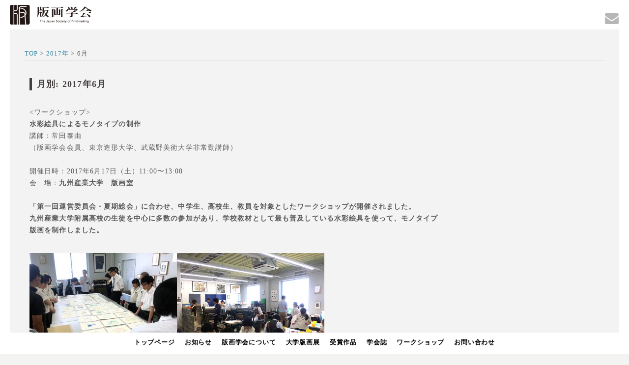

--- FILE ---
content_type: text/html; charset=UTF-8
request_url: http://cuapsj.org/archives/date/2017/06
body_size: 11320
content:
<!DOCTYPE html>
<html lang="ja">
<head>
<!-- Global Site Tag (gtag.js) - Google Analytics -->
<script async src="https://www.googletagmanager.com/gtag/js?id=UA-107262545-1"></script>
<script>
  window.dataLayer = window.dataLayer || [];
  function gtag(){dataLayer.push(arguments)};
  gtag('js', new Date());

  gtag('config', 'UA-107262545-1');
</script>

<meta charset="UTF-8">
<meta name="viewport" content="width=device-width, initial-scale=1">
<link rel="profile" href="http://gmpg.org/xfn/11">
<link rel="pingback" href="http://cuapsj.org/wp/xmlrpc.php">

<title>2017年6月 &#8211; 版画学会</title>
<link rel='dns-prefetch' href='//webfonts.sakura.ne.jp' />
<link rel='dns-prefetch' href='//maxcdn.bootstrapcdn.com' />
<link rel='dns-prefetch' href='//fonts.googleapis.com' />
<link rel='dns-prefetch' href='//s.w.org' />
<link rel="alternate" type="application/rss+xml" title="版画学会 &raquo; フィード" href="http://cuapsj.org/feed" />
<link rel="alternate" type="application/rss+xml" title="版画学会 &raquo; コメントフィード" href="http://cuapsj.org/comments/feed" />
		<script type="text/javascript">
			window._wpemojiSettings = {"baseUrl":"https:\/\/s.w.org\/images\/core\/emoji\/2\/72x72\/","ext":".png","svgUrl":"https:\/\/s.w.org\/images\/core\/emoji\/2\/svg\/","svgExt":".svg","source":{"concatemoji":"http:\/\/cuapsj.org\/wp\/wp-includes\/js\/wp-emoji-release.min.js"}};
			!function(a,b,c){function d(a){var c,d,e,f,g,h=b.createElement("canvas"),i=h.getContext&&h.getContext("2d"),j=String.fromCharCode;if(!i||!i.fillText)return!1;switch(i.textBaseline="top",i.font="600 32px Arial",a){case"flag":return i.fillText(j(55356,56806,55356,56826),0,0),!(h.toDataURL().length<3e3)&&(i.clearRect(0,0,h.width,h.height),i.fillText(j(55356,57331,65039,8205,55356,57096),0,0),c=h.toDataURL(),i.clearRect(0,0,h.width,h.height),i.fillText(j(55356,57331,55356,57096),0,0),d=h.toDataURL(),c!==d);case"diversity":return i.fillText(j(55356,57221),0,0),e=i.getImageData(16,16,1,1).data,f=e[0]+","+e[1]+","+e[2]+","+e[3],i.fillText(j(55356,57221,55356,57343),0,0),e=i.getImageData(16,16,1,1).data,g=e[0]+","+e[1]+","+e[2]+","+e[3],f!==g;case"simple":return i.fillText(j(55357,56835),0,0),0!==i.getImageData(16,16,1,1).data[0];case"unicode8":return i.fillText(j(55356,57135),0,0),0!==i.getImageData(16,16,1,1).data[0];case"unicode9":return i.fillText(j(55358,56631),0,0),0!==i.getImageData(16,16,1,1).data[0]}return!1}function e(a){var c=b.createElement("script");c.src=a,c.type="text/javascript",b.getElementsByTagName("head")[0].appendChild(c)}var f,g,h,i;for(i=Array("simple","flag","unicode8","diversity","unicode9"),c.supports={everything:!0,everythingExceptFlag:!0},h=0;h<i.length;h++)c.supports[i[h]]=d(i[h]),c.supports.everything=c.supports.everything&&c.supports[i[h]],"flag"!==i[h]&&(c.supports.everythingExceptFlag=c.supports.everythingExceptFlag&&c.supports[i[h]]);c.supports.everythingExceptFlag=c.supports.everythingExceptFlag&&!c.supports.flag,c.DOMReady=!1,c.readyCallback=function(){c.DOMReady=!0},c.supports.everything||(g=function(){c.readyCallback()},b.addEventListener?(b.addEventListener("DOMContentLoaded",g,!1),a.addEventListener("load",g,!1)):(a.attachEvent("onload",g),b.attachEvent("onreadystatechange",function(){"complete"===b.readyState&&c.readyCallback()})),f=c.source||{},f.concatemoji?e(f.concatemoji):f.wpemoji&&f.twemoji&&(e(f.twemoji),e(f.wpemoji)))}(window,document,window._wpemojiSettings);
		</script>
		<style type="text/css">
img.wp-smiley,
img.emoji {
	display: inline !important;
	border: none !important;
	box-shadow: none !important;
	height: 1em !important;
	width: 1em !important;
	margin: 0 .07em !important;
	vertical-align: -0.1em !important;
	background: none !important;
	padding: 0 !important;
}
</style>
<link rel='stylesheet' id='bs_bootstrap-css'  href='http://cuapsj.org/wp/wp-content/plugins/bootstrap-shortcodes/css/bootstrap.css' type='text/css' media='all' />
<link rel='stylesheet' id='bs_shortcodes-css'  href='http://cuapsj.org/wp/wp-content/plugins/bootstrap-shortcodes/css/shortcodes.css' type='text/css' media='all' />
<link rel='stylesheet' id='sydney-bootstrap-css'  href='http://cuapsj.org/wp/wp-content/themes/sydney/css/bootstrap/bootstrap.min.css' type='text/css' media='all' />
<link rel='stylesheet' id='enqueue-font-awesome-cdn-css'  href='//maxcdn.bootstrapcdn.com/font-awesome/4.2.0/css/font-awesome.min.css' type='text/css' media='all' />
<link rel='stylesheet' id='font-awesome-four-css'  href='http://cuapsj.org/wp/wp-content/plugins/font-awesome-4-menus/css/font-awesome.min.css' type='text/css' media='all' />
<link rel='stylesheet' id='sydney-body-fonts-css'  href='//fonts.googleapis.com/css?family&quot;游明朝&quot;_,_&quot;Yu_Mincho&quot;游明朝体&quot;YuMincho&quot;ヒラギノ明朝_Pro_W3&quot;Hiragino_Mincho_Pro&quot;HiraMinProN-W3&quot;HGS明朝E&quot;ＭＳ_Ｐ明朝&quot;MS_PMincho&quot;_,_serif;' type='text/css' media='all' />
<link rel='stylesheet' id='sydney-headings-fonts-css'  href='//fonts.googleapis.com/css?family&quot;游明朝&quot;_,_&quot;Yu_Mincho&quot;游明朝体&quot;YuMincho&quot;ヒラギノ明朝_Pro_W3&quot;Hiragino_Mincho_Pro&quot;HiraMinProN-W3&quot;HGS明朝E&quot;ＭＳ_Ｐ明朝&quot;MS_PMincho&quot;_,_serif;' type='text/css' media='all' />
<link rel='stylesheet' id='sydney-style-css'  href='http://cuapsj.org/wp/wp-content/themes/sydney/style.css' type='text/css' media='all' />
<style id='sydney-style-inline-css' type='text/css'>
body, #mainnav ul ul a { font-family:"游明朝" , "Yu Mincho" , "游明朝体" , "YuMincho" , "ヒラギノ明朝 Pro W3" , "Hiragino Mincho Pro" , "HiraMinProN-W3" , "HGS明朝E" , "ＭＳ Ｐ明朝" , "MS PMincho" , serif;!important;}
h1, h2, h3, h4, h5, h6, #mainnav ul li a, .portfolio-info, .roll-testimonials .name, .roll-team .team-content .name, .roll-team .team-item .team-pop .name, .roll-tabs .menu-tab li a, .roll-testimonials .name, .roll-project .project-filter li a, .roll-button, .roll-counter .name-count, .roll-counter .numb-count button, input[type="button"], input[type="reset"], input[type="submit"] { font-family:"游明朝" , "Yu Mincho" , "游明朝体" , "YuMincho" , "ヒラギノ明朝 Pro W3" , "Hiragino Mincho Pro" , "HiraMinProN-W3" , "HGS明朝E" , "ＭＳ Ｐ明朝" , "MS PMincho" , serif;;}
.site-title { font-size:32px; }
.site-description { font-size:16px; }
#mainnav ul li a { font-size:14px; }
h1 { font-size:32px; }
h2 { font-size:32px; }
h3 { font-size:24px; }
h4 { font-size:21px; }
h5 { font-size:18px; }
h6 { font-size:14px; }
body { font-size:14px; }
.header-image { background-size:cover;}
.header-image { height:300px; }
.widget-area .widget_fp_social a,#mainnav ul li a:hover, .sydney_contact_info_widget span, .roll-team .team-content .name,.roll-team .team-item .team-pop .team-social li:hover a,.roll-infomation li.address:before,.roll-infomation li.phone:before,.roll-infomation li.email:before,.roll-testimonials .name,.roll-button.border,.roll-button:hover,.roll-icon-list .icon i,.roll-icon-list .content h3 a:hover,.roll-icon-box.white .content h3 a,.roll-icon-box .icon i,.roll-icon-box .content h3 a:hover,.switcher-container .switcher-icon a:focus,.go-top:hover,.hentry .meta-post a:hover,#mainnav > ul > li > a.active, #mainnav > ul > li > a:hover, button:hover, input[type="button"]:hover, input[type="reset"]:hover, input[type="submit"]:hover, .text-color, .social-menu-widget a, .social-menu-widget a:hover, .archive .team-social li a, a, h1 a, h2 a, h3 a, h4 a, h5 a, h6 a { color:#2a83a2}
.project-filter li a.active, .project-filter li a:hover,.preloader .pre-bounce1, .preloader .pre-bounce2,.roll-team .team-item .team-pop,.roll-progress .progress-animate,.roll-socials li a:hover,.roll-project .project-item .project-pop,.roll-project .project-filter li.active,.roll-project .project-filter li:hover,.roll-button.light:hover,.roll-button.border:hover,.roll-button,.roll-icon-box.white .icon,.owl-theme .owl-controls .owl-page.active span,.owl-theme .owl-controls.clickable .owl-page:hover span,.go-top,.bottom .socials li:hover a,.sidebar .widget:before,.blog-pagination ul li.active,.blog-pagination ul li:hover a,.content-area .hentry:after,.text-slider .maintitle:after,.error-wrap #search-submit:hover,#mainnav .sub-menu li:hover > a,#mainnav ul li ul:after, button, input[type="button"], input[type="reset"], input[type="submit"], .panel-grid-cell .widget-title:after { background-color:#2a83a2}
.roll-socials li a:hover,.roll-socials li a,.roll-button.light:hover,.roll-button.border,.roll-button,.roll-icon-list .icon,.roll-icon-box .icon,.owl-theme .owl-controls .owl-page span,.comment .comment-detail,.widget-tags .tag-list a:hover,.blog-pagination ul li,.hentry blockquote,.error-wrap #search-submit:hover,textarea:focus,input[type="text"]:focus,input[type="password"]:focus,input[type="datetime"]:focus,input[type="datetime-local"]:focus,input[type="date"]:focus,input[type="month"]:focus,input[type="time"]:focus,input[type="week"]:focus,input[type="number"]:focus,input[type="email"]:focus,input[type="url"]:focus,input[type="search"]:focus,input[type="tel"]:focus,input[type="color"]:focus, button, input[type="button"], input[type="reset"], input[type="submit"], .archive .team-social li a { border-color:#2a83a2}
.site-header.float-header { background-color:rgba(255,255,252,0.9);}
@media only screen and (max-width: 1024px) { .site-header { background-color:#fffffc;}}
.site-title a, .site-title a:hover { color:#281a14}
.site-description { color:#fffffc}
#mainnav ul li a, #mainnav ul li::before { color:#ffffff}
#mainnav .sub-menu li a { color:#2a83a2}
#mainnav .sub-menu li a { background:#1c1c1c}
.text-slider .maintitle, .text-slider .subtitle { color:#ffffff}
body { color:#595857}
#secondary { background-color:#ffffff}
#secondary, #secondary a, #secondary .widget-title { color:#767676}
.footer-widgets { background-color:#252525}
.site-footer { background-color:#1c1c1c}
.site-footer,.site-footer a { color:#666666}
.overlay { background-color:#2a83a2}
.page-wrap { padding-top:50px;}
.page-wrap { padding-bottom:100px;}

</style>
<link rel='stylesheet' id='sydney-font-awesome-css'  href='http://cuapsj.org/wp/wp-content/themes/sydney/fonts/font-awesome.min.css' type='text/css' media='all' />
<!--[if lte IE 9]>
<link rel='stylesheet' id='sydney-ie9-css'  href='http://cuapsj.org/wp/wp-content/themes/sydney/css/ie9.css' type='text/css' media='all' />
<![endif]-->
<link rel='stylesheet' id='slb_core-css'  href='http://cuapsj.org/wp/wp-content/plugins/simple-lightbox/client/css/app.css' type='text/css' media='all' />
<script type='text/javascript' src='http://cuapsj.org/wp/wp-includes/js/jquery/jquery.js'></script>
<script type='text/javascript' src='http://cuapsj.org/wp/wp-includes/js/jquery/jquery-migrate.min.js'></script>
<script type='text/javascript' src='http://cuapsj.org/wp/wp-content/plugins/bootstrap-shortcodes/js/bootstrap.js'></script>
<script type='text/javascript' src='http://cuapsj.org/wp/wp-content/plugins/bootstrap-shortcodes/js/init.js'></script>
<script type='text/javascript' src='//webfonts.sakura.ne.jp/js/sakura.js'></script>
<link rel='https://api.w.org/' href='http://cuapsj.org/wp-json/' />
<link rel="EditURI" type="application/rsd+xml" title="RSD" href="http://cuapsj.org/wp/xmlrpc.php?rsd" />
<link rel="wlwmanifest" type="application/wlwmanifest+xml" href="http://cuapsj.org/wp/wp-includes/wlwmanifest.xml" /> 
<meta name="generator" content="WordPress 4.6.20" />
		<style type="text/css">.recentcomments a{display:inline !important;padding:0 !important;margin:0 !important;}</style>
		<style type="text/css" id="custom-background-css">
body.custom-background { background-color: #f3f3f2; }
</style>
<link rel="icon" href="http://cuapsj.org/wp/wp-content/uploads/2016/12/cropped-hanko_black-32x32.png" sizes="32x32" />
<link rel="icon" href="http://cuapsj.org/wp/wp-content/uploads/2016/12/cropped-hanko_black-192x192.png" sizes="192x192" />
<link rel="apple-touch-icon-precomposed" href="http://cuapsj.org/wp/wp-content/uploads/2016/12/cropped-hanko_black-180x180.png" />
<meta name="msapplication-TileImage" content="http://cuapsj.org/wp/wp-content/uploads/2016/12/cropped-hanko_black-270x270.png" />
<style>button#responsive-menu-button,
#responsive-menu-container {
    display: none;
    -webkit-text-size-adjust: 100%;
}

@media screen and (max-width: 768px) {

    #responsive-menu-container {
        display: block;
    }

    #responsive-menu-container {
        position: fixed;
        top: 0;
        bottom: 0;
        z-index: 99998;
        padding-bottom: 5px;
        margin-bottom: -5px;
        outline: 1px solid transparent;
        overflow-y: auto;
        overflow-x: hidden;
    }

    #responsive-menu-container .responsive-menu-search-box {
        width: 100%;
        padding: 0 2%;
        border-radius: 2px;
        height: 50px;
        -webkit-appearance: none;
    }

    #responsive-menu-container.push-left,
    #responsive-menu-container.slide-left {
        transform: translateX(-100%);
        -ms-transform: translateX(-100%);
        -webkit-transform: translateX(-100%);
        -moz-transform: translateX(-100%);
    }

    .responsive-menu-open #responsive-menu-container.push-left,
    .responsive-menu-open #responsive-menu-container.slide-left {
        transform: translateX(0);
        -ms-transform: translateX(0);
        -webkit-transform: translateX(0);
        -moz-transform: translateX(0);
    }

    #responsive-menu-container.push-top,
    #responsive-menu-container.slide-top {
        transform: translateY(-100%);
        -ms-transform: translateY(-100%);
        -webkit-transform: translateY(-100%);
        -moz-transform: translateY(-100%);
    }

    .responsive-menu-open #responsive-menu-container.push-top,
    .responsive-menu-open #responsive-menu-container.slide-top {
        transform: translateY(0);
        -ms-transform: translateY(0);
        -webkit-transform: translateY(0);
        -moz-transform: translateY(0);
    }

    #responsive-menu-container.push-right,
    #responsive-menu-container.slide-right {
        transform: translateX(100%);
        -ms-transform: translateX(100%);
        -webkit-transform: translateX(100%);
        -moz-transform: translateX(100%);
    }

    .responsive-menu-open #responsive-menu-container.push-right,
    .responsive-menu-open #responsive-menu-container.slide-right {
        transform: translateX(0);
        -ms-transform: translateX(0);
        -webkit-transform: translateX(0);
        -moz-transform: translateX(0);
    }

    #responsive-menu-container.push-bottom,
    #responsive-menu-container.slide-bottom {
        transform: translateY(100%);
        -ms-transform: translateY(100%);
        -webkit-transform: translateY(100%);
        -moz-transform: translateY(100%);
    }

    .responsive-menu-open #responsive-menu-container.push-bottom,
    .responsive-menu-open #responsive-menu-container.slide-bottom {
        transform: translateY(0);
        -ms-transform: translateY(0);
        -webkit-transform: translateY(0);
        -moz-transform: translateY(0);
    }

    #responsive-menu-container,
    #responsive-menu-container:before,
    #responsive-menu-container:after,
    #responsive-menu-container *,
    #responsive-menu-container *:before,
    #responsive-menu-container *:after {
         box-sizing: border-box;
         margin: 0;
         padding: 0;
    }

    #responsive-menu-container #responsive-menu-search-box,
    #responsive-menu-container #responsive-menu-additional-content,
    #responsive-menu-container #responsive-menu-title {
        padding: 25px 5%;
    }

    #responsive-menu-container #responsive-menu,
    #responsive-menu-container #responsive-menu ul {
        width: 100%;
    }
    #responsive-menu-container #responsive-menu ul.responsive-menu-submenu {
        display: none;
    }

    #responsive-menu-container #responsive-menu ul.responsive-menu-submenu.responsive-menu-submenu-open {
         display: block;
    }

    #responsive-menu-container #responsive-menu ul.responsive-menu-submenu-depth-1 a.responsive-menu-item-link {
        padding-left: 10%;
    }

    #responsive-menu-container #responsive-menu ul.responsive-menu-submenu-depth-2 a.responsive-menu-item-link {
        padding-left: 15%;
    }

    #responsive-menu-container #responsive-menu ul.responsive-menu-submenu-depth-3 a.responsive-menu-item-link {
        padding-left: 20%;
    }

    #responsive-menu-container #responsive-menu ul.responsive-menu-submenu-depth-4 a.responsive-menu-item-link {
        padding-left: 25%;
    }

    #responsive-menu-container #responsive-menu ul.responsive-menu-submenu-depth-5 a.responsive-menu-item-link {
        padding-left: 30%;
    }

    #responsive-menu-container li.responsive-menu-item {
        width: 100%;
        list-style: none;
    }

    #responsive-menu-container li.responsive-menu-item a {
        width: 100%;
        display: block;
        text-decoration: none;
        padding: 0 5%;
        position: relative;
    }

    #responsive-menu-container li.responsive-menu-item a .fa {
        margin-right: 15px;
    }

    #responsive-menu-container li.responsive-menu-item a .responsive-menu-subarrow {
        position: absolute;
        top: 0;
        bottom: 0;
        text-align: center;
        overflow: hidden;
    }

    #responsive-menu-container li.responsive-menu-item a .responsive-menu-subarrow  .fa {
        margin-right: 0;
    }

    button#responsive-menu-button .responsive-menu-button-icon-inactive {
        display: none;
    }

    button#responsive-menu-button {
        z-index: 99999;
        display: none;
        overflow: hidden;
        outline: none;
    }

    button#responsive-menu-button img {
        max-width: 100%;
    }

    .responsive-menu-label {
        display: inline-block;
        font-weight: 600;
        margin: 0 5px;
        vertical-align: middle;
    }

    .responsive-menu-accessible {
        display: inline-block;
    }

    .responsive-menu-accessible .responsive-menu-box {
        display: inline-block;
        vertical-align: middle;
    }

    .responsive-menu-label.responsive-menu-label-top,
    .responsive-menu-label.responsive-menu-label-bottom
    {
        display: block;
        margin: 0 auto;
    }

    button#responsive-menu-button {
        padding: 0 0;
        display: inline-block;
        cursor: pointer;
        transition-property: opacity, filter;
        transition-duration: 0.15s;
        transition-timing-function: linear;
        font: inherit;
        color: inherit;
        text-transform: none;
        background-color: transparent;
        border: 0;
        margin: 0;
        overflow: visible;
    }

    .responsive-menu-box {
        width: 25px;
        height: 19px;
        display: inline-block;
        position: relative;
    }

    .responsive-menu-inner {
        display: block;
        top: 50%;
        margin-top: -1.5px;
    }

    .responsive-menu-inner,
    .responsive-menu-inner::before,
    .responsive-menu-inner::after {
         width: 25px;
         height: 3px;
         background-color: #ffffff;
         border-radius: 4px;
         position: absolute;
         transition-property: transform;
         transition-duration: 0.15s;
         transition-timing-function: ease;
    }

    .responsive-menu-open .responsive-menu-inner,
    .responsive-menu-open .responsive-menu-inner::before,
    .responsive-menu-open .responsive-menu-inner::after {
        background-color: #ffffff;
    }

    button#responsive-menu-button:hover .responsive-menu-inner,
    button#responsive-menu-button:hover .responsive-menu-inner::before,
    button#responsive-menu-button:hover .responsive-menu-inner::after,
    button#responsive-menu-button:hover .responsive-menu-open .responsive-menu-inner,
    button#responsive-menu-button:hover .responsive-menu-open .responsive-menu-inner::before,
    button#responsive-menu-button:hover .responsive-menu-open .responsive-menu-inner::after,
    button#responsive-menu-button:focus .responsive-menu-inner,
    button#responsive-menu-button:focus .responsive-menu-inner::before,
    button#responsive-menu-button:focus .responsive-menu-inner::after,
    button#responsive-menu-button:focus .responsive-menu-open .responsive-menu-inner,
    button#responsive-menu-button:focus .responsive-menu-open .responsive-menu-inner::before,
    button#responsive-menu-button:focus .responsive-menu-open .responsive-menu-inner::after {
        background-color: #ffffff;
    }

    .responsive-menu-inner::before,
    .responsive-menu-inner::after {
         content: "";
         display: block;
    }

    .responsive-menu-inner::before {
         top: -8px;
    }

    .responsive-menu-inner::after {
         bottom: -8px;
    }

            .responsive-menu-boring .responsive-menu-inner,
.responsive-menu-boring .responsive-menu-inner::before,
.responsive-menu-boring .responsive-menu-inner::after {
    transition-property: none;
}

.responsive-menu-boring.is-active .responsive-menu-inner {
    transform: rotate(45deg);
}

.responsive-menu-boring.is-active .responsive-menu-inner::before {
    top: 0;
    opacity: 0;
}

.responsive-menu-boring.is-active .responsive-menu-inner::after {
    bottom: 0;
    transform: rotate(-90deg);
}    
    button#responsive-menu-button {
        width: 55px;
        height: 55px;
        position: fixed;
        top: 15px;
        right: 5%;
                    background: #000000
            }

            .responsive-menu-open button#responsive-menu-button {
            background: #000000
        }
    
            .responsive-menu-open button#responsive-menu-button:hover,
        .responsive-menu-open button#responsive-menu-button:focus,
        button#responsive-menu-button:hover,
        button#responsive-menu-button:focus {
            background: #000000
        }
    
    button#responsive-menu-button .responsive-menu-box {
        color: #ffffff;
    }

    .responsive-menu-open button#responsive-menu-button .responsive-menu-box {
        color: #ffffff;
    }

    .responsive-menu-label {
        color: #ffffff;
        font-size: 14px;
        line-height: 13px;
            }

    button#responsive-menu-button {
        display: inline-block;
        transition: transform 0.5s, background-color 0.5s;
    }

    
    
    #responsive-menu-container {
        width: 75%;
        left: 0;
        transition: transform 0.5s;
        text-align: left;
                                            background: #212121;
            }

    #responsive-menu-container #responsive-menu-wrapper {
        background: #212121;
    }

    #responsive-menu-container #responsive-menu-additional-content {
        color: #ffffff;
    }

    #responsive-menu-container .responsive-menu-search-box {
        background: #ffffff;
        border: 2px solid #dadada;
        color: #333333;
    }

    #responsive-menu-container .responsive-menu-search-box:-ms-input-placeholder {
        color: #c7c7cd;
    }

    #responsive-menu-container .responsive-menu-search-box::-webkit-input-placeholder {
        color: #c7c7cd;
    }

    #responsive-menu-container .responsive-menu-search-box:-moz-placeholder {
        color: #c7c7cd;
        opacity: 1;
    }

    #responsive-menu-container .responsive-menu-search-box::-moz-placeholder {
        color: #c7c7cd;
        opacity: 1;
    }

    #responsive-menu-container .responsive-menu-item-link,
    #responsive-menu-container #responsive-menu-title,
    #responsive-menu-container .responsive-menu-subarrow {
        transition: background-color 0.5s, border-color 0.5s, color 0.5s;
    }

    #responsive-menu-container #responsive-menu-title {
        background-color: #212121;
        color: #ffffff;
        font-size: 15px;
    }

    #responsive-menu-container #responsive-menu-title a {
        color: #ffffff;
        font-size: 15px;
        text-decoration: none;
    }

    #responsive-menu-container #responsive-menu-title a:hover {
        color: #ffffff;
    }

    #responsive-menu-container #responsive-menu-title:hover {
        background-color: #212121;
        color: #ffffff;
    }

    #responsive-menu-container #responsive-menu-title:hover a {
        color: #ffffff;
    }

    #responsive-menu-container #responsive-menu-title #responsive-menu-title-image {
        display: inline-block;
        vertical-align: middle;
        margin-right: 15px;
    }

    #responsive-menu-container #responsive-menu > li.responsive-menu-item:first-child > a {
        border-top: 1px solid #212121;
    }

    #responsive-menu-container #responsive-menu li.responsive-menu-item .responsive-menu-item-link {
        font-size: 13px;
    }

    #responsive-menu-container #responsive-menu li.responsive-menu-item a {
        line-height: 40px;
        border-bottom: 1px solid #212121;
        color: #ffffff;
        background-color: #212121;
    }

    #responsive-menu-container #responsive-menu li.responsive-menu-item a:hover {
        color: #ffffff;
        background-color: #3f3f3f;
        border-color: #212121;
    }

    #responsive-menu-container #responsive-menu li.responsive-menu-item a:hover .responsive-menu-subarrow {
        color: #ffffff;
        border-color: #3f3f3f;
        background-color: #3f3f3f;
    }

    #responsive-menu-container #responsive-menu li.responsive-menu-item a .responsive-menu-subarrow {
        right: 0;
        height: 40px;
        line-height: 40px;
        width: 40px;
        color: #ffffff;
        border-left: 1px solid #212121;
        background-color: #212121;
    }

    #responsive-menu-container #responsive-menu li.responsive-menu-item a .responsive-menu-subarrow.responsive-menu-subarrow-active {
        color: #ffffff;
        border-color: #212121;
        background-color: #212121;
    }

    #responsive-menu-container #responsive-menu li.responsive-menu-item a .responsive-menu-subarrow.responsive-menu-subarrow-active:hover {
        color: #ffffff;
        border-color: #3f3f3f;
        background-color: #3f3f3f;
    }

    #responsive-menu-container #responsive-menu li.responsive-menu-item a .responsive-menu-subarrow:hover {
        color: #ffffff;
        border-color: #3f3f3f;
        background-color: #3f3f3f;
    }

    #responsive-menu-container #responsive-menu li.responsive-menu-current-item > .responsive-menu-item-link {
        background-color: #212121;
        color: #ffffff;
        border-color: #212121;
    }

    #responsive-menu-container #responsive-menu li.responsive-menu-current-item > .responsive-menu-item-link:hover {
        background-color: #3f3f3f;
        color: #ffffff;
        border-color: #3f3f3f;
    }

    
    }</style><script>jQuery(document).ready(function($) {

    var ResponsiveMenu = {
        trigger: '#responsive-menu-button',
        animationSpeed: 500,
        breakpoint: 768,
        pushButton: 'off',
        animationType: 'slide',
        animationSide: 'left',
        pageWrapper: '',
        isOpen: false,
        triggerTypes: 'click',
        activeClass: 'is-active',
        container: '#responsive-menu-container',
        openClass: 'responsive-menu-open',
        accordion: 'off',
        activeArrow: '▲',
        inactiveArrow: '▼',
        wrapper: '#responsive-menu-wrapper',
        closeOnBodyClick: 'off',
        closeOnLinkClick: 'off',
        itemTriggerSubMenu: 'off',
        linkElement: '.responsive-menu-item-link',
        openMenu: function() {
            $(this.trigger).addClass(this.activeClass);
            $('html').addClass(this.openClass);
            $('.responsive-menu-button-icon-active').hide();
            $('.responsive-menu-button-icon-inactive').show();
            this.setWrapperTranslate();
            this.isOpen = true;
        },
        closeMenu: function() {
            $(this.trigger).removeClass(this.activeClass);
            $('html').removeClass(this.openClass);
            $('.responsive-menu-button-icon-inactive').hide();
            $('.responsive-menu-button-icon-active').show();
            this.clearWrapperTranslate();
            this.isOpen = false;
        },
        triggerMenu: function() {
            this.isOpen ? this.closeMenu() : this.openMenu();
        },
        triggerSubArrow: function(subarrow) {
            var sub_menu = $(subarrow).parent().next('.responsive-menu-submenu');
            var self = this;
            if(this.accordion == 'on') {
                /* Get Top Most Parent and the siblings */
                var top_siblings = sub_menu.parents('.responsive-menu-item-has-children').last().siblings('.responsive-menu-item-has-children');
                var first_siblings = sub_menu.parents('.responsive-menu-item-has-children').first().siblings('.responsive-menu-item-has-children');
                /* Close up just the top level parents to key the rest as it was */
                top_siblings.children('.responsive-menu-submenu').slideUp(200, 'linear').removeClass('responsive-menu-submenu-open');
                /* Set each parent arrow to inactive */
                top_siblings.each(function() {
                    $(this).find('.responsive-menu-subarrow').first().html(self.inactiveArrow);
                    $(this).find('.responsive-menu-subarrow').first().removeClass('responsive-menu-subarrow-active');
                });
                /* Now Repeat for the current item siblings */
                first_siblings.children('.responsive-menu-submenu').slideUp(200, 'linear').removeClass('responsive-menu-submenu-open');
                first_siblings.each(function() {
                    $(this).find('.responsive-menu-subarrow').first().html(self.inactiveArrow);
                    $(this).find('.responsive-menu-subarrow').first().removeClass('responsive-menu-subarrow-active');
                });
            }
            if(sub_menu.hasClass('responsive-menu-submenu-open')) {
                sub_menu.slideUp(200, 'linear').removeClass('responsive-menu-submenu-open');
                $(subarrow).html(this.inactiveArrow);
                $(subarrow).removeClass('responsive-menu-subarrow-active');
            } else {
                sub_menu.slideDown(200, 'linear').addClass('responsive-menu-submenu-open');
                $(subarrow).html(this.activeArrow);
                $(subarrow).addClass('responsive-menu-subarrow-active');
            }
        },
        menuHeight: function() {
            return $(this.container).height();
        },
        menuWidth: function() {
            return $(this.container).width();
        },
        wrapperHeight: function() {
            return $(this.wrapper).height();
        },
        setWrapperTranslate: function() {
            switch(this.animationSide) {
                case 'left':
                    translate = 'translateX(' + this.menuWidth() + 'px)'; break;
                case 'right':
                    translate = 'translateX(-' + this.menuWidth() + 'px)'; break;
                case 'top':
                    translate = 'translateY(' + this.wrapperHeight() + 'px)'; break;
                case 'bottom':
                    translate = 'translateY(-' + this.menuHeight() + 'px)'; break;
            }
            if(this.animationType == 'push') {
                $(this.pageWrapper).css({'transform':translate});
                $('html, body').css('overflow-x', 'hidden');
            }
            if(this.pushButton == 'on') {
                $('#responsive-menu-button').css({'transform':translate});
            }
        },
        clearWrapperTranslate: function() {
            var self = this;
            if(this.animationType == 'push') {
                $(this.pageWrapper).css({'transform':''});
                setTimeout(function() {
                    $('html, body').css('overflow-x', '');
                }, self.animationSpeed);
            }
            if(this.pushButton == 'on') {
                $('#responsive-menu-button').css({'transform':''});
            }
        },
        init: function() {
            var self = this;
            $(this.trigger).on(this.triggerTypes, function(e){
                e.stopPropagation();
                self.triggerMenu();
            });
            $(this.trigger).mouseup(function(){
                $(self.trigger).blur();
            });
            $('.responsive-menu-subarrow').on('click', function(e) {
                e.preventDefault();
                e.stopPropagation();
                self.triggerSubArrow(this);
            });
            $(window).resize(function() {
                if($(window).width() > self.breakpoint) {
                    if(self.isOpen){
                        self.closeMenu();
                    }
                } else {
                    if($('.responsive-menu-open').length>0){
                        self.setWrapperTranslate();
                    }
                }
            });
            if(this.closeOnLinkClick == 'on') {
                $(this.linkElement).on('click', function(e) {
                    e.preventDefault();
                    /* Fix for when close menu on parent clicks is on */
                    if(self.itemTriggerSubMenu == 'on' && $(this).is('.responsive-menu-item-has-children > ' + self.linkElement)) {
                        return;
                    }
                    old_href = $(this).attr('href');
                    old_target = typeof $(this).attr('target') == 'undefined' ? '_self' : $(this).attr('target');
                    if(self.isOpen) {
                        if($(e.target).closest('.responsive-menu-subarrow').length) {
                            return;
                        }
                        self.closeMenu();
                        setTimeout(function() {
                            window.open(old_href, old_target);
                        }, self.animationSpeed);
                    }
                });
            }
            if(this.closeOnBodyClick == 'on') {
                $(document).on('click', 'body', function(e) {
                    if(self.isOpen) {
                        if($(e.target).closest('#responsive-menu-container').length || $(e.target).closest('#responsive-menu-button').length) {
                            return;
                        }
                    }
                    self.closeMenu();
                });
            }
            if(this.itemTriggerSubMenu == 'on') {
                $('.responsive-menu-item-has-children > ' + this.linkElement).on('click', function(e) {
                    e.preventDefault();
                    self.triggerSubArrow($(this).children('.responsive-menu-subarrow').first());
                });
            }
        }
    };
    ResponsiveMenu.init();
});</script><style>
@media only screen and (max-width: 479px) {
	body { font-size: 13px;}
	h2 {
	   font-size: 24px;
	}
	h3, h4 {
	    font-size: 18px;
	}
	h5 {
	    font-size: 16px;
	}
}
</style>
<script type="text/javascript" src="https://maps.google.com/maps/api/js?sensor=false"></script>
<script type="text/javascript" src="https://maps.googleapis.com/maps/api/js?key=AIzaSyBw-DcZTWCeQptqI8UkOX8Lc7FJexa7ukg"></script>
<script type="text/javascript" src="http://cuapsj.org/wp/wp-content/js/jquery.axgmap.js"></script>
</style>
</head>

<body class="archive date custom-background group-blog responsive-menu-slide-left">
<div class="flame-left"></div>
<div class="flame-right"></div>
<div class="preloader">
    <div class="spinner">
        <div class="pre-bounce1"></div>
        <div class="pre-bounce2"></div>
    </div>
</div>	
<div id="page" class="hfeed site">
	<a class="skip-link screen-reader-text" href="#content">コンテンツへスキップ</a>

	<header id="masthead" class="site-header" role="banner">
		<div class="header-wrap" style="height: 40px;">

									<a href="http://cuapsj.org/" title="版画学会"><img class="site-logo" src="http://cuapsj.org/wp/wp-content/uploads/2017/01/58d22de903d0214bbcbf0c816d5e25e2.png" style="height:40px;" alt="版画学会" /></a>
		        				
				<div class="icon-area" style="right: 20px; bottom:5px; position: absolute;" >
					<a href="mailto:cuapsjoffice@gmail.com"><i class="fa fa-envelope fa-2x" aria-hidden="true"></i></a>
				</div>
				<div class="clearfix" ></div>

		</div>
	</header><!-- #masthead -->
		<div class="header-image">
		<div class="overlay"></div>		<img class="header-inner" src="" width="1920" alt="版画学会">
	</div>

	<div id="content" class="page-wrap">
		<div class="container content-wrapper">
			<div class="breadcrumbs">
	    		<!-- Breadcrumb NavXT 5.7.1 -->
<span typeof="v:Breadcrumb"> <a rel="v:url" property="v:title" title="Go to 版画学会." href="http://cuapsj.org" class="home"> TOP </a> </span> &gt; <span property="itemListElement" typeof="ListItem"><a property="item" typeof="WebPage" title="2017年のアーカイブへ移動" href="http://cuapsj.org/archives/date/2017" class="archive date-year"><span property="name">2017年</span></a><meta property="position" content="2"></span> &gt; <span property="itemListElement" typeof="ListItem"><span property="name">6月</span><meta property="position" content="3"></span>			</div>
			<div class="row">

	<div id="primary" class="content-area col-md-9">
		<main id="main" class="post-wrap" role="main">

		
			<header class="page-header">
				<h3 class="archive-title">月別: 2017年6月</h3>			</header><!-- .page-header -->

			<div class="posts-layout">
			
				
<article id="post-1154" class="post-1154 post type-post status-publish format-image has-post-thumbnail hentry category-workshop post_format-post-format-image">

			<div class="entry-thumb">
			<a href="http://cuapsj.org/archives/1154" title="<ワークショップ>　水彩絵具によるモノタイプの制作／講師：常田泰由"><img width="567" height="425" src="http://cuapsj.org/wp/wp-content/uploads/2017/06/2017workshop01.jpg" class="attachment-sydney-large-thumb size-sydney-large-thumb wp-post-image" alt="2017workshop01" srcset="http://cuapsj.org/wp/wp-content/uploads/2017/06/2017workshop01.jpg 567w, http://cuapsj.org/wp/wp-content/uploads/2017/06/2017workshop01-300x225.jpg 300w, http://cuapsj.org/wp/wp-content/uploads/2017/06/2017workshop01-230x172.jpg 230w, http://cuapsj.org/wp/wp-content/uploads/2017/06/2017workshop01-350x262.jpg 350w, http://cuapsj.org/wp/wp-content/uploads/2017/06/2017workshop01-480x360.jpg 480w" sizes="(max-width: 567px) 100vw, 567px" /></a>
		</div>
	
	<header class="entry-header">
		<h2 class="title-post"><a href="http://cuapsj.org/archives/1154" rel="bookmark"><ワークショップ>　水彩絵具によるモノタイプの制作／講師：常田泰由</a></h2>
			</header><!-- .entry-header -->

	<div class="entry-post">
					&lt;ワークショップ&gt;<br />
<strong>水彩絵具によるモノタイプの制作</strong><br />
講師：常田泰由<br />
（版画学会会員、東京造形大学、武蔵野美術大学非常勤講師）<br />
<br />
開催日時：2017年6月17日（土）11:00〜13:00<br />
会　場：<strong>九州産業大学<strong>　版画室<br />
<br />
「第一回運営委員会・夏期総会」に合わせ、中学生、高校生、教員を対象としたワークショップが開催されました。<br />
九州産業大学附属高校の生徒を中心に多数の参加があり、学校教材として最も普及している水彩絵具を使って、モノタイプ版画を制作しました。<br />
<br />
<img class="alignnone size-medium wp-image-1156" src="http://cuapsj.org/wp/wp-content/uploads/2017/06/2017workshop02-300x225.jpg" alt="2017workshop02" width="300" height="225" srcset="http://cuapsj.org/wp/wp-content/uploads/2017/06/2017workshop02-300x225.jpg 300w, http://cuapsj.org/wp/wp-content/uploads/2017/06/2017workshop02-230x172.jpg 230w, http://cuapsj.org/wp/wp-content/uploads/2017/06/2017workshop02-350x262.jpg 350w, http://cuapsj.org/wp/wp-content/uploads/2017/06/2017workshop02-480x360.jpg 480w, http://cuapsj.org/wp/wp-content/uploads/2017/06/2017workshop02.jpg 567w" sizes="(max-width: 300px) 100vw, 300px" /><img src="http://cuapsj.org/wp/wp-content/uploads/2017/06/2017workshop01-300x225.jpg" alt="2017workshop01" width="300" height="225" class="alignnone size-medium wp-image-1155" srcset="http://cuapsj.org/wp/wp-content/uploads/2017/06/2017workshop01-300x225.jpg 300w, http://cuapsj.org/wp/wp-content/uploads/2017/06/2017workshop01-230x172.jpg 230w, http://cuapsj.org/wp/wp-content/uploads/2017/06/2017workshop01-350x262.jpg 350w, http://cuapsj.org/wp/wp-content/uploads/2017/06/2017workshop01-480x360.jpg 480w, http://cuapsj.org/wp/wp-content/uploads/2017/06/2017workshop01.jpg 567w" sizes="(max-width: 300px) 100vw, 300px" />
<br />		
	</div><!-- .entry-post -->

	<footer class="entry-footer">
			</footer><!-- .entry-footer -->
</article><!-- #post-## -->
			
				
<article id="post-1095" class="post-1095 post type-post status-publish format-standard has-post-thumbnail hentry category-news">

			<div class="entry-thumb">
			<a href="http://cuapsj.org/archives/1095" title="『第41回 受賞者作品』"><img width="800" height="566" src="http://cuapsj.org/wp/wp-content/uploads/2017/06/18.jpg" class="attachment-sydney-large-thumb size-sydney-large-thumb wp-post-image" alt="18" srcset="http://cuapsj.org/wp/wp-content/uploads/2017/06/18.jpg 800w, http://cuapsj.org/wp/wp-content/uploads/2017/06/18-300x212.jpg 300w, http://cuapsj.org/wp/wp-content/uploads/2017/06/18-768x543.jpg 768w, http://cuapsj.org/wp/wp-content/uploads/2017/06/18-230x163.jpg 230w, http://cuapsj.org/wp/wp-content/uploads/2017/06/18-350x248.jpg 350w, http://cuapsj.org/wp/wp-content/uploads/2017/06/18-480x340.jpg 480w" sizes="(max-width: 800px) 100vw, 800px" /></a>
		</div>
	
	<header class="entry-header">
		<h2 class="title-post"><a href="http://cuapsj.org/archives/1095" rel="bookmark">『第41回 受賞者作品』</a></h2>
			</header><!-- .entry-header -->

	<div class="entry-post">
					昨年12月に町田市国際版画美術館で開催された<a href="http://cuapsj.org/%e7%ac%ac41%e5%9b%9e%e5%85%a8%e5%9b%bd%e5%a4%a7%e5%ad%a6%e7%89%88%e7%94%bb%e5%b1%95%e3%80%80%e5%8f%97%e8%b3%9e%e4%bd%9c%e5%93%81">『第41回 全国大学版画展の受賞者作品』</a>を掲載しました。

&nbsp;		
	</div><!-- .entry-post -->

	<footer class="entry-footer">
			</footer><!-- .entry-footer -->
</article><!-- #post-## -->
			
				
<article id="post-1070" class="post-1070 post type-post status-publish format-standard has-post-thumbnail hentry category-news">

			<div class="entry-thumb">
			<a href="http://cuapsj.org/archives/1070" title="第11回 大学版画展受賞者展のお知らせ"><img width="800" height="572" src="http://cuapsj.org/wp/wp-content/uploads/2017/06/musabi_asikawa0001.jpg" class="attachment-sydney-large-thumb size-sydney-large-thumb wp-post-image" alt="musabi_asikawa0001" srcset="http://cuapsj.org/wp/wp-content/uploads/2017/06/musabi_asikawa0001.jpg 800w, http://cuapsj.org/wp/wp-content/uploads/2017/06/musabi_asikawa0001-300x215.jpg 300w, http://cuapsj.org/wp/wp-content/uploads/2017/06/musabi_asikawa0001-768x549.jpg 768w, http://cuapsj.org/wp/wp-content/uploads/2017/06/musabi_asikawa0001-230x164.jpg 230w, http://cuapsj.org/wp/wp-content/uploads/2017/06/musabi_asikawa0001-350x250.jpg 350w, http://cuapsj.org/wp/wp-content/uploads/2017/06/musabi_asikawa0001-480x343.jpg 480w" sizes="(max-width: 800px) 100vw, 800px" /></a>
		</div>
	
	<header class="entry-header">
		<h2 class="title-post"><a href="http://cuapsj.org/archives/1070" rel="bookmark">第11回 大学版画展受賞者展のお知らせ</a></h2>
			</header><!-- .entry-header -->

	<div class="entry-post">
					<strong>第11回 大学版画展受賞者展を下記の通り開催します。</strong>
<p style="text-align: left;">昨年12月に町田市立国際版画美術館で開催された第41回大学版画展の受賞者による展覧会です。</p>
<p style="text-align: left;">会　　期　2017年　7月12日（水）〜7月25日（火）</p>
<p style="text-align: left;">開催時間　10:00〜18:30</p>
<p style="text-align: left;">会　　場　文房堂ギャラリー[〒101-0051 千代田区神田神保町1-21-1 文房堂ビル4F]
<p style="text-align: left;">主　　催　版画学会・株式会社文房堂</p>
<p style="text-align: left;">※レセプション　7月15日（土）　17:00〜19:00</p>
<p style="text-align: left;">※巡回予定　2017年　9月25日（月）〜10月6日（金）　山形／東北芸術工科大学 本館7階ギャラリー</p>
<p style="text-align: left;"><a href="http://www.bumpodo.co.jp/">http://www.bumpodo.co.jp/</a></p>
<p style="text-align: left;"></p>		
	</div><!-- .entry-post -->

	<footer class="entry-footer">
			</footer><!-- .entry-footer -->
</article><!-- #post-## -->
						</div>
			
			
		
		</main><!-- #main -->
	</div><!-- #primary -->

			</div>
		</div>
	</div><!-- #content -->

	
    <a class="go-top"><i class="fa fa-angle-up"></i></a>

	<footer id="colophon" class="site-footer" role="contentinfo">
		<div class="site-info container">
			<div class="menu-main_nav-container"><ul id="menu-main_nav" class="menu"><li id="menu-item-580" class="menu-item menu-item-type-post_type menu-item-object-page menu-item-580"><a href="http://cuapsj.org/">トップページ</a></li>
<li id="menu-item-583" class="menu-item menu-item-type-custom menu-item-object-custom menu-item-has-children menu-item-583"><a href="#">お知らせ</a>
<ul class="sub-menu">
	<li id="menu-item-581" class="menu-item menu-item-type-taxonomy menu-item-object-category menu-item-581"><a href="http://cuapsj.org/archives/category/news">お知らせ</a></li>
	<li id="menu-item-582" class="menu-item menu-item-type-taxonomy menu-item-object-category menu-item-582"><a href="http://cuapsj.org/archives/category/societynews">学会最新情報</a></li>
</ul>
</li>
<li id="menu-item-579" class="menu-item menu-item-type-post_type menu-item-object-page menu-item-has-children menu-item-579"><a href="http://cuapsj.org/%e7%89%88%e7%94%bb%e5%ad%a6%e4%bc%9a%e3%81%ab%e3%81%a4%e3%81%84%e3%81%a6">版画学会について</a>
<ul class="sub-menu">
	<li id="menu-item-587" class="menu-item menu-item-type-custom menu-item-object-custom menu-item-587"><a href="http://cuapsj.org/%E7%89%88%E7%94%BB%E5%AD%A6%E4%BC%9A%E3%81%AB%E3%81%A4%E3%81%84%E3%81%A6#history">沿革</a></li>
	<li id="menu-item-586" class="menu-item menu-item-type-custom menu-item-object-custom menu-item-586"><a href="http://cuapsj.org/%E7%89%88%E7%94%BB%E5%AD%A6%E4%BC%9A%E3%81%AB%E3%81%A4%E3%81%84%E3%81%A6#guideline">会則と組織図</a></li>
	<li id="menu-item-585" class="menu-item menu-item-type-custom menu-item-object-custom menu-item-585"><a href="http://cuapsj.org/%E7%89%88%E7%94%BB%E5%AD%A6%E4%BC%9A%E3%81%AB%E3%81%A4%E3%81%84%E3%81%A6#univ">所属大学</a></li>
	<li id="menu-item-584" class="menu-item menu-item-type-custom menu-item-object-custom menu-item-584"><a href="http://cuapsj.org/%E7%89%88%E7%94%BB%E5%AD%A6%E4%BC%9A%E3%81%AB%E3%81%A4%E3%81%84%E3%81%A6#member">新入会員推薦／賛助会員</a></li>
</ul>
</li>
<li id="menu-item-2433" class="menu-item menu-item-type-post_type menu-item-object-page menu-item-2433"><a href="http://cuapsj.org/%e5%a4%a7%e5%ad%a6%e7%89%88%e7%94%bb%e5%b1%95">大学版画展</a></li>
<li id="menu-item-3175" class="menu-item menu-item-type-post_type menu-item-object-page menu-item-3175"><a href="http://cuapsj.org/award49">受賞作品</a></li>
<li id="menu-item-578" class="menu-item menu-item-type-post_type menu-item-object-page menu-item-578"><a href="http://cuapsj.org/%e5%ad%a6%e4%bc%9a%e8%aa%8c">学会誌</a></li>
<li id="menu-item-588" class="menu-item menu-item-type-post_type menu-item-object-page menu-item-588"><a href="http://cuapsj.org/%e3%83%af%e3%83%bc%e3%82%af%e3%82%b7%e3%83%a7%e3%83%83%e3%83%97">ワークショップ</a></li>
<li id="menu-item-590" class="menu-item menu-item-type-post_type menu-item-object-page menu-item-590"><a href="http://cuapsj.org/%e3%81%8a%e5%95%8f%e3%81%84%e5%90%88%e3%82%8f%e3%81%9b">お問い合わせ</a></li>
</ul></div>		</div><!-- .site-info -->
	</footer><!-- #colophon -->
</div><!-- #page -->

<button id="responsive-menu-button"
        class="responsive-menu-button responsive-menu-boring
         responsive-menu-accessible"
        type="button"
        aria-label="Menu">

    
    <span class="responsive-menu-box">
        <span class="responsive-menu-inner"></span>
    </span>

    </button><div id="responsive-menu-container" class="slide-left">
    <div id="responsive-menu-wrapper">
                                                                                    <ul id="responsive-menu" class=""><li id="responsive-menu-item-1172" class=" menu-item menu-item-type-post_type menu-item-object-page responsive-menu-item"><a href="http://cuapsj.org/" class="responsive-menu-item-link">トップページ</a></li><li id="responsive-menu-item-1176" class=" menu-item menu-item-type-custom menu-item-object-custom menu-item-has-children responsive-menu-item responsive-menu-item-has-children"><a href="#" class="responsive-menu-item-link">お知らせ<div class="responsive-menu-subarrow">▼</div></a><ul class='responsive-menu-submenu responsive-menu-submenu-depth-1'><li id="responsive-menu-item-1177" class=" menu-item menu-item-type-taxonomy menu-item-object-category responsive-menu-item"><a href="http://cuapsj.org/archives/category/news" class="responsive-menu-item-link">お知らせ</a></li><li id="responsive-menu-item-1178" class=" menu-item menu-item-type-taxonomy menu-item-object-category responsive-menu-item"><a href="http://cuapsj.org/archives/category/societynews" class="responsive-menu-item-link">学会最新情報</a></li></ul></li><li id="responsive-menu-item-1179" class=" menu-item menu-item-type-post_type menu-item-object-page menu-item-has-children responsive-menu-item responsive-menu-item-has-children"><a href="http://cuapsj.org/%e7%89%88%e7%94%bb%e5%ad%a6%e4%bc%9a%e3%81%ab%e3%81%a4%e3%81%84%e3%81%a6" class="responsive-menu-item-link">版画学会について<div class="responsive-menu-subarrow">▼</div></a><ul class='responsive-menu-submenu responsive-menu-submenu-depth-1'><li id="responsive-menu-item-1180" class=" menu-item menu-item-type-custom menu-item-object-custom responsive-menu-item"><a href="http://cuapsj.org/%E7%89%88%E7%94%BB%E5%AD%A6%E4%BC%9A%E3%81%AB%E3%81%A4%E3%81%84%E3%81%A6#history" class="responsive-menu-item-link">沿革</a></li><li id="responsive-menu-item-1181" class=" menu-item menu-item-type-custom menu-item-object-custom responsive-menu-item"><a href="http://cuapsj.org/%E7%89%88%E7%94%BB%E5%AD%A6%E4%BC%9A%E3%81%AB%E3%81%A4%E3%81%84%E3%81%A6#guideline" class="responsive-menu-item-link">会則と組織図</a></li><li id="responsive-menu-item-1182" class=" menu-item menu-item-type-custom menu-item-object-custom responsive-menu-item"><a href="http://cuapsj.org/%E7%89%88%E7%94%BB%E5%AD%A6%E4%BC%9A%E3%81%AB%E3%81%A4%E3%81%84%E3%81%A6#univ" class="responsive-menu-item-link">所属大学</a></li><li id="responsive-menu-item-1183" class=" menu-item menu-item-type-custom menu-item-object-custom responsive-menu-item"><a href="http://cuapsj.org/%E7%89%88%E7%94%BB%E5%AD%A6%E4%BC%9A%E3%81%AB%E3%81%A4%E3%81%84%E3%81%A6#member" class="responsive-menu-item-link">新入会員推薦／賛助会員</a></li></ul></li><li id="responsive-menu-item-1349" class=" menu-item menu-item-type-post_type menu-item-object-page responsive-menu-item"><a href="http://cuapsj.org/%e7%ac%ac41%e5%9b%9e%e5%85%a8%e5%9b%bd%e5%a4%a7%e5%ad%a6%e7%89%88%e7%94%bb%e5%b1%95%e3%80%80%e5%8f%97%e8%b3%9e%e4%bd%9c%e5%93%81" class="responsive-menu-item-link">大学版画展</a></li><li id="responsive-menu-item-1175" class=" menu-item menu-item-type-post_type menu-item-object-page responsive-menu-item"><a href="http://cuapsj.org/%e5%ad%a6%e4%bc%9a%e8%aa%8c" class="responsive-menu-item-link">学会誌</a></li><li id="responsive-menu-item-1402" class=" menu-item menu-item-type-post_type menu-item-object-page responsive-menu-item"><a href="http://cuapsj.org/%e7%ac%ac42%e5%9b%9e%e5%85%a8%e5%9b%bd%e5%a4%a7%e5%ad%a6%e7%89%88%e7%94%bb%e5%b1%95%e3%80%80%e5%8f%97%e8%b3%9e%e4%bd%9c%e5%93%81" class="responsive-menu-item-link">受賞作品</a></li><li id="responsive-menu-item-1173" class=" menu-item menu-item-type-post_type menu-item-object-page responsive-menu-item"><a href="http://cuapsj.org/%e3%83%af%e3%83%bc%e3%82%af%e3%82%b7%e3%83%a7%e3%83%83%e3%83%97" class="responsive-menu-item-link">ワークショップ</a></li><li id="responsive-menu-item-1185" class=" menu-item menu-item-type-post_type menu-item-object-page responsive-menu-item"><a href="http://cuapsj.org/%e3%81%8a%e5%95%8f%e3%81%84%e5%90%88%e3%82%8f%e3%81%9b" class="responsive-menu-item-link">お問い合わせ</a></li></ul>                                                <div id="responsive-menu-search-box">
    <form action="http://cuapsj.org" class="responsive-menu-search-form" role="search">
        <input type="search" name="s" placeholder="Search" class="responsive-menu-search-box">
    </form>
</div>                                                <div id="responsive-menu-additional-content"><div class="icon-area-sm" style="float: left;">
<a href="https://ja-jp.facebook.com/tsukasa.izuhara" target="_blank"><i class="fa fa-facebook-square fa-4x"></i></a>
<a href="mailto:cuapsjoffice@gmail.com"><i class="fa fa-envelope fa-4x" aria-hidden="true"></i></a>
</div></div>                        </div>
</div>
<script type='text/javascript' src='http://cuapsj.org/wp/wp-content/themes/sydney/js/scripts.js'></script>
<script type='text/javascript' src='http://cuapsj.org/wp/wp-content/themes/sydney/js/main.min.js'></script>
<script type='text/javascript' src='http://cuapsj.org/wp/wp-content/themes/sydney/js/skip-link-focus-fix.js'></script>
<script type='text/javascript' src='http://cuapsj.org/wp/wp-includes/js/wp-embed.min.js'></script>
<script type="text/javascript" id="slb_context">/* <![CDATA[ */if ( !!window.jQuery ) {(function($){$(document).ready(function(){if ( !!window.SLB ) { {$.extend(SLB, {"context":["public","user_guest"]});} }})})(jQuery);}/* ]]> */</script>

</body>
</html>
